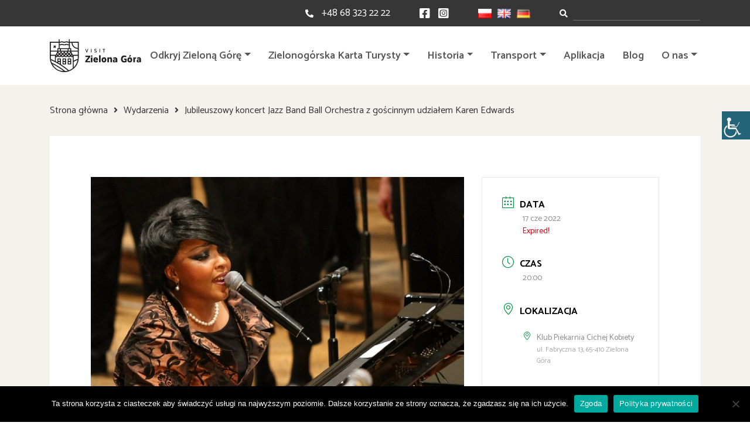

--- FILE ---
content_type: text/html; charset=UTF-8
request_url: https://visitzielonagora.pl/wydarzenia/jubileuszowy-koncert-jazz-band-ball-orchestra-z-goscinnym-udzialem-karen-edwards/
body_size: 17036
content:
<!doctype html><html dir="ltr" lang="pl-PL" prefix="og: https://ogp.me/ns#"><head><meta charset="UTF-8"><meta name="viewport" content="width=device-width, initial-scale=1"><link rel="stylesheet" media="print" onload="this.onload=null;this.media='all';" id="ao_optimized_gfonts" href="https://fonts.googleapis.com/css?family=Catamaran:300,400,500,600,700,800,900%7CStaatliches&amp;display=swap"><link rel="profile" href="https://gmpg.org/xfn/11"> <!--[if lt IE 9]> <script src="https://oss.maxcdn.com/html5shiv/3.7.2/html5shiv.min.js"></script> <script src="https://oss.maxcdn.com/respond/1.4.2/respond.min.js"></script> <![endif]-->  <script async src="https://www.googletagmanager.com/gtag/js?id=G-BVSP1Y5MZF"></script> <script>window.dataLayer = window.dataLayer || [];
  function gtag(){dataLayer.push(arguments);}
  gtag('js', new Date());

  gtag('config', 'G-BVSP1Y5MZF');</script> <link media="all" href="https://visitzielonagora.pl/wp-content/cache/autoptimize/css/autoptimize_111e6af43ca8c8187c2e6ed35cf5fd83.css" rel="stylesheet"><style media="screen">body #wp_access_helper_container button.aicon_link{top:190px !important}</style><title>Jubileuszowy koncert Jazz Band Ball Orchestra z gościnnym udziałem Karen Edwards | visitzielonagora.pl</title><meta name="description" content="Zapraszamy na jubileuszowy koncert Jazz Band Ball Orchestra z gościnnym udziałem Karen Edwards! Zespół Jazz Band Ball Orchestra gra już od 60 lat! Ich muzyka to mieszanka swingu, jazzu i bluesa. Karen Edwards, z kolei, jest wokalistką, pianistką i kompozytorką. Przez lata występowała razem z Tonym Bennettem, Princem i Stevie Wonderem. Jazz Band Ball Orchestra" /><meta name="robots" content="max-image-preview:large" /><link rel="canonical" href="https://visitzielonagora.pl/wydarzenia/jubileuszowy-koncert-jazz-band-ball-orchestra-z-goscinnym-udzialem-karen-edwards/" /><meta name="generator" content="All in One SEO (AIOSEO) 4.5.0" /><meta property="og:locale" content="pl_PL" /><meta property="og:site_name" content="visitzielonagora.pl | Witamy na oficjalnym portalu turystycznym Zielonej Góry." /><meta property="og:type" content="article" /><meta property="og:title" content="Jubileuszowy koncert Jazz Band Ball Orchestra z gościnnym udziałem Karen Edwards | visitzielonagora.pl" /><meta property="og:description" content="Zapraszamy na jubileuszowy koncert Jazz Band Ball Orchestra z gościnnym udziałem Karen Edwards! Zespół Jazz Band Ball Orchestra gra już od 60 lat! Ich muzyka to mieszanka swingu, jazzu i bluesa. Karen Edwards, z kolei, jest wokalistką, pianistką i kompozytorką. Przez lata występowała razem z Tonym Bennettem, Princem i Stevie Wonderem. Jazz Band Ball Orchestra" /><meta property="og:url" content="https://visitzielonagora.pl/wydarzenia/jubileuszowy-koncert-jazz-band-ball-orchestra-z-goscinnym-udzialem-karen-edwards/" /><meta property="og:image" content="https://visitzielonagora.pl/wp-content/uploads/2022/05/Jubileuszowy-koncert-Jazz-Band-Ball-Orchestra-z-goscinnym-udzialem-Karen-Edwards.jpg" /><meta property="og:image:secure_url" content="https://visitzielonagora.pl/wp-content/uploads/2022/05/Jubileuszowy-koncert-Jazz-Band-Ball-Orchestra-z-goscinnym-udzialem-Karen-Edwards.jpg" /><meta property="og:image:width" content="852" /><meta property="og:image:height" content="568" /><meta property="article:published_time" content="2022-05-31T12:05:45+00:00" /><meta property="article:modified_time" content="2022-05-31T12:05:45+00:00" /><meta name="twitter:card" content="summary" /><meta name="twitter:title" content="Jubileuszowy koncert Jazz Band Ball Orchestra z gościnnym udziałem Karen Edwards | visitzielonagora.pl" /><meta name="twitter:description" content="Zapraszamy na jubileuszowy koncert Jazz Band Ball Orchestra z gościnnym udziałem Karen Edwards! Zespół Jazz Band Ball Orchestra gra już od 60 lat! Ich muzyka to mieszanka swingu, jazzu i bluesa. Karen Edwards, z kolei, jest wokalistką, pianistką i kompozytorką. Przez lata występowała razem z Tonym Bennettem, Princem i Stevie Wonderem. Jazz Band Ball Orchestra" /><meta name="twitter:image" content="https://visitzielonagora.pl/wp-content/uploads/2022/05/Jubileuszowy-koncert-Jazz-Band-Ball-Orchestra-z-goscinnym-udzialem-Karen-Edwards.jpg" /> <script type="application/ld+json" class="aioseo-schema">{"@context":"https:\/\/schema.org","@graph":[{"@type":"BreadcrumbList","@id":"https:\/\/visitzielonagora.pl\/wydarzenia\/jubileuszowy-koncert-jazz-band-ball-orchestra-z-goscinnym-udzialem-karen-edwards\/#breadcrumblist","itemListElement":[{"@type":"ListItem","@id":"https:\/\/visitzielonagora.pl\/#listItem","position":1,"name":"Dom","item":"https:\/\/visitzielonagora.pl\/","nextItem":"https:\/\/visitzielonagora.pl\/wydarzenia\/jubileuszowy-koncert-jazz-band-ball-orchestra-z-goscinnym-udzialem-karen-edwards\/#listItem"},{"@type":"ListItem","@id":"https:\/\/visitzielonagora.pl\/wydarzenia\/jubileuszowy-koncert-jazz-band-ball-orchestra-z-goscinnym-udzialem-karen-edwards\/#listItem","position":2,"name":"Jubileuszowy koncert Jazz Band Ball Orchestra z go\u015bcinnym udzia\u0142em Karen Edwards","previousItem":"https:\/\/visitzielonagora.pl\/#listItem"}]},{"@type":"Organization","@id":"https:\/\/visitzielonagora.pl\/#organization","name":"visitzielonagora.pl","url":"https:\/\/visitzielonagora.pl\/"},{"@type":"Person","@id":"https:\/\/visitzielonagora.pl\/author\/visitzg\/#author","url":"https:\/\/visitzielonagora.pl\/author\/visitzg\/","name":"Visit Zielona G\u00f3ra","image":{"@type":"ImageObject","@id":"https:\/\/visitzielonagora.pl\/wydarzenia\/jubileuszowy-koncert-jazz-band-ball-orchestra-z-goscinnym-udzialem-karen-edwards\/#authorImage","url":"https:\/\/secure.gravatar.com\/avatar\/98cb0ea8054b1d5b8144bbcb339381aa2334b75a24e255ee1b88a0f7670babc5?s=96&d=mm&r=g","width":96,"height":96,"caption":"Visit Zielona G\u00f3ra"}},{"@type":"WebPage","@id":"https:\/\/visitzielonagora.pl\/wydarzenia\/jubileuszowy-koncert-jazz-band-ball-orchestra-z-goscinnym-udzialem-karen-edwards\/#webpage","url":"https:\/\/visitzielonagora.pl\/wydarzenia\/jubileuszowy-koncert-jazz-band-ball-orchestra-z-goscinnym-udzialem-karen-edwards\/","name":"Jubileuszowy koncert Jazz Band Ball Orchestra z go\u015bcinnym udzia\u0142em Karen Edwards | visitzielonagora.pl","description":"Zapraszamy na jubileuszowy koncert Jazz Band Ball Orchestra z go\u015bcinnym udzia\u0142em Karen Edwards! Zesp\u00f3\u0142 Jazz Band Ball Orchestra gra ju\u017c od 60 lat! Ich muzyka to mieszanka swingu, jazzu i bluesa. Karen Edwards, z kolei, jest wokalistk\u0105, pianistk\u0105 i kompozytork\u0105. Przez lata wyst\u0119powa\u0142a razem z Tonym Bennettem, Princem i Stevie Wonderem. Jazz Band Ball Orchestra","inLanguage":"pl-PL","isPartOf":{"@id":"https:\/\/visitzielonagora.pl\/#website"},"breadcrumb":{"@id":"https:\/\/visitzielonagora.pl\/wydarzenia\/jubileuszowy-koncert-jazz-band-ball-orchestra-z-goscinnym-udzialem-karen-edwards\/#breadcrumblist"},"author":{"@id":"https:\/\/visitzielonagora.pl\/author\/visitzg\/#author"},"creator":{"@id":"https:\/\/visitzielonagora.pl\/author\/visitzg\/#author"},"image":{"@type":"ImageObject","url":"https:\/\/visitzielonagora.pl\/wp-content\/uploads\/2022\/05\/Jubileuszowy-koncert-Jazz-Band-Ball-Orchestra-z-goscinnym-udzialem-Karen-Edwards.jpg","@id":"https:\/\/visitzielonagora.pl\/wydarzenia\/jubileuszowy-koncert-jazz-band-ball-orchestra-z-goscinnym-udzialem-karen-edwards\/#mainImage","width":852,"height":568},"primaryImageOfPage":{"@id":"https:\/\/visitzielonagora.pl\/wydarzenia\/jubileuszowy-koncert-jazz-band-ball-orchestra-z-goscinnym-udzialem-karen-edwards\/#mainImage"},"datePublished":"2022-05-31T12:05:45+02:00","dateModified":"2022-05-31T12:05:45+02:00"},{"@type":"WebSite","@id":"https:\/\/visitzielonagora.pl\/#website","url":"https:\/\/visitzielonagora.pl\/","name":"visitzielonagora.pl","description":"Witamy na oficjalnym portalu turystycznym Zielonej G\u00f3ry.","inLanguage":"pl-PL","publisher":{"@id":"https:\/\/visitzielonagora.pl\/#organization"}}]}</script> <link rel='dns-prefetch' href='//code.jquery.com' /><link rel='dns-prefetch' href='//use.fontawesome.com' /><link href='https://fonts.gstatic.com' crossorigin='anonymous' rel='preconnect' /><link rel="alternate" type="application/rss+xml" title="visitzielonagora.pl &raquo; Kanał z wpisami" href="https://visitzielonagora.pl/feed/" /><link rel="alternate" type="application/rss+xml" title="visitzielonagora.pl &raquo; Kanał z komentarzami" href="https://visitzielonagora.pl/comments/feed/" /><link rel='stylesheet' id='fontawesomeall-css' href='https://use.fontawesome.com/releases/v5.13.0/css/all.css' media='all' /><link rel='stylesheet' id='fontawesome-css' href='https://use.fontawesome.com/releases/v5.13.0/css/v4-shims.css' media='all' /> <script src="https://code.jquery.com/jquery-3.3.1.min.js" id="jquery-js"></script> <script id="responsive-lightbox-js-before">var rlArgs = {"script":"swipebox","selector":"lightbox","customEvents":"","activeGalleries":true,"animation":true,"hideCloseButtonOnMobile":false,"removeBarsOnMobile":false,"hideBars":true,"hideBarsDelay":5000,"videoMaxWidth":1080,"useSVG":true,"loopAtEnd":false,"woocommerce_gallery":false,"ajaxurl":"https:\/\/visitzielonagora.pl\/wp-admin\/admin-ajax.php","nonce":"a1cfd5a167","preview":false,"postId":7317,"scriptExtension":false};</script> <script async id="cookie-notice-front-js-before">var cnArgs = {"ajaxUrl":"https:\/\/visitzielonagora.pl\/wp-admin\/admin-ajax.php","nonce":"5ef384dde8","hideEffect":"fade","position":"bottom","onScroll":false,"onScrollOffset":100,"onClick":false,"cookieName":"cookie_notice_accepted","cookieTime":2592000,"cookieTimeRejected":2592000,"globalCookie":false,"redirection":false,"cache":true,"revokeCookies":false,"revokeCookiesOpt":"automatic"};</script> <link rel="https://api.w.org/" href="https://visitzielonagora.pl/wp-json/" /><link rel="alternate" title="JSON" type="application/json" href="https://visitzielonagora.pl/wp-json/wp/v2/mec-events/7317" /><link rel="EditURI" type="application/rsd+xml" title="RSD" href="https://visitzielonagora.pl/xmlrpc.php?rsd" /><link rel='shortlink' href='https://visitzielonagora.pl/?p=7317' /><link rel="alternate" title="oEmbed (JSON)" type="application/json+oembed" href="https://visitzielonagora.pl/wp-json/oembed/1.0/embed?url=https%3A%2F%2Fvisitzielonagora.pl%2Fwydarzenia%2Fjubileuszowy-koncert-jazz-band-ball-orchestra-z-goscinnym-udzialem-karen-edwards%2F" /><link rel="alternate" title="oEmbed (XML)" type="text/xml+oembed" href="https://visitzielonagora.pl/wp-json/oembed/1.0/embed?url=https%3A%2F%2Fvisitzielonagora.pl%2Fwydarzenia%2Fjubileuszowy-koncert-jazz-band-ball-orchestra-z-goscinnym-udzialem-karen-edwards%2F&#038;format=xml" /><link rel="icon" href="https://visitzielonagora.pl/wp-content/uploads/2024/06/cropped-www.visitzielonagora.pl_-32x32.jpg" sizes="32x32" /><link rel="icon" href="https://visitzielonagora.pl/wp-content/uploads/2024/06/cropped-www.visitzielonagora.pl_-192x192.jpg" sizes="192x192" /><link rel="apple-touch-icon" href="https://visitzielonagora.pl/wp-content/uploads/2024/06/cropped-www.visitzielonagora.pl_-180x180.jpg" /><meta name="msapplication-TileImage" content="https://visitzielonagora.pl/wp-content/uploads/2024/06/cropped-www.visitzielonagora.pl_-270x270.jpg" /></head><body class="wp-singular mec-events-template-default single single-mec-events postid-7317 wp-theme-visitzg mec-theme-visitzg unknown windows wp-accessibility-helper accessibility-contrast_mode_on wah_fstype_rem accessibility-location-right no-sidebar cookies-not-set"> <a href="#" id="back-to-top"><i class="fa fa-arrow-up"></i></a><section class="site-header-top"><div class="container-content"><div class="top-search top-search-mobile"><form role="search" class="searchform" method="get" action="https://visitzielonagora.pl/"> <label class="sr-only" for="inlineFormInputGroup"></label><div class="input-group"><div class="input-group-prepend"><div class="input-group-text"><i class="fas fa-search"></i></div></div> <input type="text" name="s" data-swplive="true" data-swpengine="default" data-swpconfig="default" class="form-control shadow-none" id="inlineFormInputGroup" placeholder=""></div></form></div><div class="top-content"><div class="top-phone"><i class="fas fa-phone-alt"></i><span>Kontakt:</span> <a href="tel:+48 68 323 22 22">+48 68 323 22 22</a></div><div class="top-social"> <a href="https://facebook.com/visitzielonagora"><i class="fab fa-facebook-square"></i></a> <a href="https://instagram.com/visitzielonagora"><i class="fab fa-instagram-square"></i></a></div><div class="top-lang"><li class="lang-item lang-item-2 lang-item-pl current-lang lang-item-first"><a  lang="pl-PL" hreflang="pl-PL" href="https://visitzielonagora.pl/wydarzenia/jubileuszowy-koncert-jazz-band-ball-orchestra-z-goscinnym-udzialem-karen-edwards/"><img src="[data-uri]" alt="Polski" width="16" height="11" style="width: 16px; height: 11px;" /></a></li><li class="lang-item lang-item-5 lang-item-en no-translation"><a  lang="en-GB" hreflang="en-GB" href="https://visitzielonagora.pl/en/"><img src="[data-uri]" alt="English" width="16" height="11" style="width: 16px; height: 11px;" /></a></li><li class="lang-item lang-item-116 lang-item-de no-translation"><a  lang="de-DE" hreflang="de-DE" href="https://visitzielonagora.pl/de/"><img src="[data-uri]" alt="Deutsch" width="16" height="11" style="width: 16px; height: 11px;" /></a></li></div><div class="top-search top-search-desktop"><form role="search" class="searchform" method="get" action="https://visitzielonagora.pl/"> <label class="sr-only" for="inlineFormInputGroup"></label><div class="input-group"><div class="input-group-prepend"><div class="input-group-text"><i class="fas fa-search"></i></div></div> <input type="text" name="s" data-swplive="true" data-swpengine="default" data-swpconfig="default" class="form-control shadow-none" id="inlineFormInputGroup" placeholder=""></div></form></div></div></div></section><header id="site-header" class="site-header"><div class="container-content"><nav class="navbar navbar-expand-xl site-navigation"> <a class="logo" href="https://visitzielonagora.pl/"> <noscript><img src="https://visitzielonagora.pl/wp-content/themes/visitzg/images/logo.svg" alt="logo VISIT ZIELONA GÓRA"></noscript><img class="lazyload" src='data:image/svg+xml,%3Csvg%20xmlns=%22http://www.w3.org/2000/svg%22%20viewBox=%220%200%20210%20140%22%3E%3C/svg%3E' data-src="https://visitzielonagora.pl/wp-content/themes/visitzg/images/logo.svg" alt="logo VISIT ZIELONA GÓRA"> </a> <button class="navbar-toggler" type="button" data-toggle="collapse" data-target="#navbarNavDropdown" aria-controls="navbarNavDropdown" aria-expanded="false" aria-label="Toggle navigation"><div class="bar-wrapper"><div class="animated-icon1"><span></span><span></span><span></span></div></div> </button><div class="collapse navbar-collapse" id="navbarNavDropdown"><ul id="primary-menu" class="navbar-nav ml-auto"><li id="menu-item-258" class="menu-item menu-item-type-custom menu-item-object-custom menu-item-has-children menu-item-258 nav-item dropdown"><a href="#" class="nav-link dropdown-toggle" data-toggle="dropdown">Odkryj Zieloną Górę</a><div class="dropdown-menu"> <a href="https://visitzielonagora.pl/najciekawsze-atrakcje-w-zielonej-gorze/" class=" dropdown-item">Top 10</a><a href="https://visitzielonagora.pl/winiarstwo-zielona-gora/" class=" dropdown-item">Winiarstwo</a><a href="https://visitzielonagora.pl/dla-rodzin/" class=" dropdown-item">Dla rodzin</a><a href="https://visitzielonagora.pl/zielona-gora-dla-aktywnych/" class=" dropdown-item">Dla aktywnych</a><a href="https://visitzielonagora.pl/wydarzenia-lista/" class=" dropdown-item">Wydarzenia</a><a href="https://visitzielonagora.pl/park-zatonie/" class=" dropdown-item">Park Książęcy Zatonie</a><a href="https://visitzielonagora.pl/programy-dla-grup/" class=" dropdown-item">Zamów przewodnika</a><a href="https://visitzielonagora.pl/powrothrabiny/" class=" dropdown-item">Audioprzewodnik &#8211; Powrót Hrabiny</a><a href="https://visitzielonagora.pl/materialy-do-pobrania/" class=" dropdown-item">Mapy do pobrania</a></div></li><li id="menu-item-16659" class="menu-item menu-item-type-post_type menu-item-object-page menu-item-has-children menu-item-16659 nav-item dropdown"><a href="https://visitzielonagora.pl/zielonogorska-karta-turysty/" class="nav-link dropdown-toggle" data-toggle="dropdown">Zielonogórska Karta Turysty</a><div class="dropdown-menu"> <a href="https://visitzielonagora.pl/znizki-z-zielonogorska-karta-turysty/" class=" dropdown-item">Partnerzy</a></div></li><li id="menu-item-3593" class="menu-item menu-item-type-custom menu-item-object-custom menu-item-has-children menu-item-3593 nav-item dropdown"><a href="#" class="nav-link dropdown-toggle" data-toggle="dropdown">Historia</a><div class="dropdown-menu"> <a href="https://visitzielonagora.pl/historia-zielonej-gory/" class=" dropdown-item">Historia Zielonej Góry</a><a href="https://visitzielonagora.pl/historia-miasta/" class=" dropdown-item">Kalendarium</a><a href="https://visitzielonagora.pl/tradycje-winiarskie/" class=" dropdown-item">Tradycje winiarskie</a><a href="https://visitzielonagora.pl/architektura-sakralna/" class=" dropdown-item">Architektura sakralna</a></div></li><li id="menu-item-253" class="menu-item menu-item-type-custom menu-item-object-custom menu-item-has-children menu-item-253 nav-item dropdown"><a href="#" class="nav-link dropdown-toggle" data-toggle="dropdown">Transport</a><div class="dropdown-menu"> <a href="https://visitzielonagora.pl/jak-dojechac-do-zielonej-gory/" class=" dropdown-item">Jak dojechać do Zielonej Góry?</a><a href="https://visitzielonagora.pl/komunikacja-miejska/" class=" dropdown-item">Komunikacja miejska</a></div></li><li id="menu-item-13057" class="menu-item menu-item-type-post_type menu-item-object-page menu-item-13057 nav-item"><a href="https://visitzielonagora.pl/aplikacja-visit-zielona-gora/" class="nav-link">Aplikacja</a></li><li id="menu-item-46" class="menu-item menu-item-type-post_type menu-item-object-page current_page_parent menu-item-46 nav-item"><a href="https://visitzielonagora.pl/blog/" class="nav-link">Blog</a></li><li id="menu-item-7578" class="menu-item menu-item-type-custom menu-item-object-custom menu-item-has-children menu-item-7578 nav-item dropdown"><a href="#" class="nav-link dropdown-toggle" data-toggle="dropdown">O nas</a><div class="dropdown-menu"> <a href="https://visitzielonagora.pl/o-nas/" class=" dropdown-item">O nas</a><a href="https://visitzielonagora.pl/faq-zielona-gora/" class=" dropdown-item">FAQ</a></div></li></ul></div></nav></div></header><div id="content" class="site-content "><div class="container-content"><div class="page-breadcrumb"><ul><li><a href="https://visitzielonagora.pl/">Strona główna</a></li><li><a href="/wydarzenia">Wydarzenia</a></li><li>Jubileuszowy koncert Jazz Band Ball Orchestra z gościnnym udziałem Karen Edwards</li></ul></div><main id="primary" class="page-wrapper"><div class="mec-wrap colorskin-custom clearfix " id="mec_skin_5025"><article class="row mec-single-event "><div class="col-md-8"><div class="mec-events-event-image"> <noscript><img width="852" height="568" src="https://visitzielonagora.pl/wp-content/uploads/2022/05/Jubileuszowy-koncert-Jazz-Band-Ball-Orchestra-z-goscinnym-udzialem-Karen-Edwards.jpg" class="attachment-full size-full wp-post-image" alt="" data-mec-postid="7317" /></noscript><img width="852" height="568" src='data:image/svg+xml,%3Csvg%20xmlns=%22http://www.w3.org/2000/svg%22%20viewBox=%220%200%20852%20568%22%3E%3C/svg%3E' data-src="https://visitzielonagora.pl/wp-content/uploads/2022/05/Jubileuszowy-koncert-Jazz-Band-Ball-Orchestra-z-goscinnym-udzialem-Karen-Edwards.jpg" class="lazyload attachment-full size-full wp-post-image" alt="" data-mec-postid="7317" /></div><div class="mec-event-content"><h1 class="mec-single-title">Jubileuszowy koncert Jazz Band Ball Orchestra z gościnnym udziałem Karen Edwards</h1><div class="mec-single-event-description mec-events-content"><p>Zapraszamy na <strong>jubileuszowy koncert Jazz Band Ball Orchestra z gościnnym udziałem Karen Edwards</strong>!</p><p>Zespół Jazz Band Ball Orchestra gra już od 60 lat! Ich muzyka to mieszanka swingu, jazzu i bluesa.<br /> Karen Edwards, z kolei, jest wokalistką, pianistką i kompozytorką. Przez lata występowała razem z Tonym Bennettem, Princem i Stevie Wonderem.</p><p><strong>Jazz Band Ball Orchestra zaprezentuje się w składzie:</strong><br /> Michał Bylica &#8211; trąbka,<br /> Marek Michalak &#8211; puzon,<br /> Jarosław Kaczmarczyk – klarnet i saksofon tenorowy,<br /> Wojciech Groborz &#8211; fortepian,<br /> Wojciech Szwugier &#8211; kontrabas,<br /> Wiesław Jamioł – perkusja.</p><p><strong>Bilety</strong> w cenie 70 zł &#8211; przedsprzedaż, 80 zł &#8211; w dniu koncertu. Rezerwacje: 501093724.</p><p>Więcej w wydarzeniu na <a href="https://www.facebook.com/events/727440968689147/?acontext=%7B%22event_action_history%22%3A[%7B%22mechanism%22%3A%22discovery_local_tab%22%2C%22surface%22%3A%22bookmark%22%7D]%2C%22ref_notif_type%22%3Anull%7D">Facebooku</a>.</p></div></div><div class="mec-event-info-mobile"></div><div class="mec-event-export-module mec-frontbox"><div class="mec-event-exporting"><div class="mec-export-details"><ul><li><a class="mec-events-gcal mec-events-button mec-color mec-bg-color-hover mec-border-color" href="https://calendar.google.com/calendar/render?action=TEMPLATE&text=Jubileuszowy+koncert+Jazz+Band+Ball+Orchestra+z+go%C5%9Bcinnym+udzia%C5%82em+Karen+Edwards&dates=20220617T180000Z/20220617T160000Z&details=Zapraszamy+na+jubileuszowy+koncert+Jazz+Band+Ball+Orchestra+z+go%C5%9Bcinnym+udzia%C5%82em+Karen+Edwards%21%0D%0A%0D%0AZesp%C3%B3%C5%82+Jazz+Band+Ball+Orchestra+gra+ju%C5%BC+od+60+lat%21+Ich+muzyka+to+mieszanka+swingu%2C+jazzu+i+bluesa.%0D%0AKaren+Edwards%2C+z+kolei%2C+jest+wokalistk%C4%85%2C+pianistk%C4%85+i+kompozytork%C4%85.+Przez+lata+wyst%C4%99powa%C5%82a+razem+z+Tonym+Bennettem%2C+Princem+i+Stevie+Wonderem.%0D%0A%0D%0AJazz+Band+Ball+Orchestra+zaprezentuje+si%C4%99+w+sk%C5%82adzie%3A%0D%0AMicha%C5%82+Bylica+-+tr%C4%85bka%2C%0D%0AMarek+Michalak+-+puzon%2C%0D%0AJaros%C5%82aw+Kaczmarczyk+%E2%80%93+klarnet+i+saksofon+tenorowy%2C%0D%0AWojciech+Groborz+-+fortepian%2C%0D%0AWojciech+Szwugier+-+kontrabas%2C%0D%0AWies%C5%82aw+Jamio%C5%82+%E2%80%93+perkusja.%0D%0A%0D%0ABilety+w+cenie+70+z%C5%82+-+przedsprzeda%C5%BC%2C+80+z%C5%82+-+w+dniu+koncertu.+Rezerwacje%3A+501093724.%0D%0A%0D%0AWi%C4%99cej+w+wydarzeniu+na+Facebooku+%28+https%3A%2F%2Fwww.facebook.com%2Fevents%2F727440968689147%2F%3Facontext%3D%257B%2522event_action_history%2522%253A%5B%257B%2522mechanism%2522%253A%2522discovery_local_tab%2522%252C%2522surface%2522%253A%2522bookmark%2522%257D%5D%252C%2522ref_notif_type%2522%253Anull%257D+%29.&amp;location=ul.+Fabryczna+13%2C+65-410+Zielona+G%C3%B3ra" target="_blank">+ Dodaj do Google Calendar</a></li><li><a class="mec-events-gcal mec-events-button mec-color mec-bg-color-hover mec-border-color" href="https://visitzielonagora.pl/?method=ical&#038;id=7317">+ eksport iCal</a></li></ul></div></div></div><div class="mec-events-meta-group mec-events-meta-group-tags"></div></div><div class="col-md-4"><div class="mec-event-info-desktop mec-event-meta mec-color-before mec-frontbox"><div class="mec-single-event-date"> <i class="mec-sl-calendar"></i><h3 class="mec-date">Data</h3><dl><dd><abbr class="mec-events-abbr"><span class="mec-start-date-label">17 cze 2022</span></abbr></dd></dl><dl><dd><span class="mec-holding-status mec-holding-status-expired">Expired!</span></dd></dl></div><div class="mec-single-event-time"> <i class="mec-sl-clock"></i><h3 class="mec-time">Czas</h3> <i class="mec-time-comment"></i><dl><dd><abbr class="mec-events-abbr">20:00</abbr></dd></dl></div><div class="mec-single-event-location"> <i class="mec-sl-location-pin"></i><h3 class="mec-events-single-section-title mec-location">Lokalizacja</h3><dl><dd class="author fn org"><i class="mec-sl-location-pin"></i><h6>Klub Piekarnia Cichej Kobiety</h6></dd><dd class="location"><address class="mec-events-address"><span class="mec-address">ul. Fabryczna 13, 65-410 Zielona Góra</span></address></dd></dl></div><div class="mec-single-event-category"> <i class="mec-sl-folder"></i><h3 class="mec-events-single-section-title mec-category">Kategoria</h3><dl><dd class="mec-events-event-categories"> <a href="https://visitzielonagora.pl/kategoria-wydarzen/koncerty/" class="mec-color-hover" rel="tag"><i class="mec-fa-angle-right"></i>Koncerty</a></dd><dd class="mec-events-event-categories"> <a href="https://visitzielonagora.pl/kategoria-wydarzen/rozrywka/" class="mec-color-hover" rel="tag"><i class="mec-fa-angle-right"></i>Rozrywka</a></dd></dl></div></div><div class="mec-event-social mec-frontbox"><h3 class="mec-social-single mec-frontbox-title">Poleć to wydarzenie</h3><div class="mec-event-sharing"><div class="mec-links-details"><ul><li class="mec-event-social-icon"><a class="facebook" href="https://www.facebook.com/sharer/sharer.php?u=https%3A%2F%2Fvisitzielonagora.pl%2Fwydarzenia%2Fjubileuszowy-koncert-jazz-band-ball-orchestra-z-goscinnym-udzialem-karen-edwards%2F" onclick="javascript:window.open(this.href, '', 'menubar=no,toolbar=no,resizable=yes,scrollbars=yes,height=500,width=600'); return false;" target="_blank" title="Udostępnij na Facebooku"><i class="mec-fa-facebook"></i><span class="mec-social-title"></span></a></li><li class="mec-event-social-icon"><a class="twitter" href="https://twitter.com/share?url=https%3A%2F%2Fvisitzielonagora.pl%2Fwydarzenia%2Fjubileuszowy-koncert-jazz-band-ball-orchestra-z-goscinnym-udzialem-karen-edwards%2F" onclick="javascript:window.open(this.href, '', 'menubar=no,toolbar=no,resizable=yes,scrollbars=yes,height=600,width=500'); return false;" target="_blank" title="X Social Network"><svg xmlns="http://www.w3.org/2000/svg" shape-rendering="geometricPrecision" text-rendering="geometricPrecision" image-rendering="optimizeQuality" fill-rule="evenodd" clip-rule="evenodd" viewBox="0 0 512 462.799"><path fill-rule="nonzero" d="M403.229 0h78.506L310.219 196.04 512 462.799H354.002L230.261 301.007 88.669 462.799h-78.56l183.455-209.683L0 0h161.999l111.856 147.88L403.229 0zm-27.556 415.805h43.505L138.363 44.527h-46.68l283.99 371.278z"/></svg><span class="mec-social-title"></span></a></li><li class="mec-event-social-icon"><a class="linkedin" href="https://www.linkedin.com/shareArticle?mini=true&url=https%3A%2F%2Fvisitzielonagora.pl%2Fwydarzenia%2Fjubileuszowy-koncert-jazz-band-ball-orchestra-z-goscinnym-udzialem-karen-edwards%2F" onclick="javascript:window.open(this.href, '', 'menubar=no,toolbar=no,resizable=yes,scrollbars=yes,height=600,width=500'); return false;" target="_blank" title="Linkedin"><i class="mec-fa-linkedin"></i><span class="mec-social-title"></span></a></li><li class="mec-event-social-icon"><a class="email" href="mailto:?subject=Jubileuszowy%20koncert%20Jazz%20Band%20Ball%20Orchestra%20z%20go%C5%9Bcinnym%20udzia%C5%82em%20Karen%20Edwards&body=https%3A%2F%2Fvisitzielonagora.pl%2Fwydarzenia%2Fjubileuszowy-koncert-jazz-band-ball-orchestra-z-goscinnym-udzialem-karen-edwards%2F" title="Email"><i class="mec-fa-envelope"></i><span class="mec-social-title"></span></a></li></ul></div></div></div><div class="mec-events-meta-group mec-events-meta-group-gmap"></div></div></article></div></main></div><section class="instagram"><div class="instagram-header"><i class="fab fa-instagram"></i><a target="_blank" href="https://instagram.com/visitzielonagora">@visitzielonagora</a></div><div class="instagram-img-wrapper"><div id="sb_instagram"  class="sbi sbi_mob_col_1 sbi_tab_col_3 sbi_col_5" style="width: 100%;"	 data-feedid="*1"  data-res="auto" data-cols="5" data-colsmobile="1" data-colstablet="3" data-num="5" data-nummobile="" data-item-padding=""	 data-shortcode-atts="{&quot;feed&quot;:&quot;1&quot;}"  data-postid="7317" data-locatornonce="e30b09f50f" data-imageaspectratio="1:1" data-sbi-flags="favorLocal,gdpr"><div id="sbi_images" ><div class="sbi_item sbi_type_carousel sbi_new sbi_transition"
 id="sbi_17966249363858871" data-date="1768928014"><div class="sbi_photo_wrap"> <a class="sbi_photo" href="https://www.instagram.com/p/DTvWquODD-4/" target="_blank" rel="noopener nofollow"
 data-full-res="https://scontent.cdninstagram.com/v/t51.82787-15/619799722_18335412709240868_2517731404752576906_n.heic?stp=dst-jpg_e35_tt6&#038;_nc_cat=103&#038;ccb=7-5&#038;_nc_sid=18de74&#038;efg=eyJlZmdfdGFnIjoiQ0FST1VTRUxfSVRFTS5iZXN0X2ltYWdlX3VybGdlbi5DMyJ9&#038;_nc_ohc=H1WvUnLseO0Q7kNvwEpbAof&#038;_nc_oc=AdnDihsKePUw9DZujqPGBUuQnHNzzuuhG9aiWPGZy0LCr8W1oUdeBd3oiR0TIDag2TdHyUI4EhLBWIL2cj69LCgZ&#038;_nc_zt=23&#038;_nc_ht=scontent.cdninstagram.com&#038;edm=ANo9K5cEAAAA&#038;_nc_gid=V9WlL765zlT_tC41Rz88cg&#038;oh=00_AfqVXQbGH9LiLyw5Ww05bx647eWaEkP4GMZNxQsbon6hhg&#038;oe=697CE060"
 data-img-src-set="{&quot;d&quot;:&quot;https:\/\/scontent.cdninstagram.com\/v\/t51.82787-15\/619799722_18335412709240868_2517731404752576906_n.heic?stp=dst-jpg_e35_tt6&amp;_nc_cat=103&amp;ccb=7-5&amp;_nc_sid=18de74&amp;efg=eyJlZmdfdGFnIjoiQ0FST1VTRUxfSVRFTS5iZXN0X2ltYWdlX3VybGdlbi5DMyJ9&amp;_nc_ohc=H1WvUnLseO0Q7kNvwEpbAof&amp;_nc_oc=AdnDihsKePUw9DZujqPGBUuQnHNzzuuhG9aiWPGZy0LCr8W1oUdeBd3oiR0TIDag2TdHyUI4EhLBWIL2cj69LCgZ&amp;_nc_zt=23&amp;_nc_ht=scontent.cdninstagram.com&amp;edm=ANo9K5cEAAAA&amp;_nc_gid=V9WlL765zlT_tC41Rz88cg&amp;oh=00_AfqVXQbGH9LiLyw5Ww05bx647eWaEkP4GMZNxQsbon6hhg&amp;oe=697CE060&quot;,&quot;150&quot;:&quot;https:\/\/scontent.cdninstagram.com\/v\/t51.82787-15\/619799722_18335412709240868_2517731404752576906_n.heic?stp=dst-jpg_e35_tt6&amp;_nc_cat=103&amp;ccb=7-5&amp;_nc_sid=18de74&amp;efg=eyJlZmdfdGFnIjoiQ0FST1VTRUxfSVRFTS5iZXN0X2ltYWdlX3VybGdlbi5DMyJ9&amp;_nc_ohc=H1WvUnLseO0Q7kNvwEpbAof&amp;_nc_oc=AdnDihsKePUw9DZujqPGBUuQnHNzzuuhG9aiWPGZy0LCr8W1oUdeBd3oiR0TIDag2TdHyUI4EhLBWIL2cj69LCgZ&amp;_nc_zt=23&amp;_nc_ht=scontent.cdninstagram.com&amp;edm=ANo9K5cEAAAA&amp;_nc_gid=V9WlL765zlT_tC41Rz88cg&amp;oh=00_AfqVXQbGH9LiLyw5Ww05bx647eWaEkP4GMZNxQsbon6hhg&amp;oe=697CE060&quot;,&quot;320&quot;:&quot;https:\/\/scontent.cdninstagram.com\/v\/t51.82787-15\/619799722_18335412709240868_2517731404752576906_n.heic?stp=dst-jpg_e35_tt6&amp;_nc_cat=103&amp;ccb=7-5&amp;_nc_sid=18de74&amp;efg=eyJlZmdfdGFnIjoiQ0FST1VTRUxfSVRFTS5iZXN0X2ltYWdlX3VybGdlbi5DMyJ9&amp;_nc_ohc=H1WvUnLseO0Q7kNvwEpbAof&amp;_nc_oc=AdnDihsKePUw9DZujqPGBUuQnHNzzuuhG9aiWPGZy0LCr8W1oUdeBd3oiR0TIDag2TdHyUI4EhLBWIL2cj69LCgZ&amp;_nc_zt=23&amp;_nc_ht=scontent.cdninstagram.com&amp;edm=ANo9K5cEAAAA&amp;_nc_gid=V9WlL765zlT_tC41Rz88cg&amp;oh=00_AfqVXQbGH9LiLyw5Ww05bx647eWaEkP4GMZNxQsbon6hhg&amp;oe=697CE060&quot;,&quot;640&quot;:&quot;https:\/\/scontent.cdninstagram.com\/v\/t51.82787-15\/619799722_18335412709240868_2517731404752576906_n.heic?stp=dst-jpg_e35_tt6&amp;_nc_cat=103&amp;ccb=7-5&amp;_nc_sid=18de74&amp;efg=eyJlZmdfdGFnIjoiQ0FST1VTRUxfSVRFTS5iZXN0X2ltYWdlX3VybGdlbi5DMyJ9&amp;_nc_ohc=H1WvUnLseO0Q7kNvwEpbAof&amp;_nc_oc=AdnDihsKePUw9DZujqPGBUuQnHNzzuuhG9aiWPGZy0LCr8W1oUdeBd3oiR0TIDag2TdHyUI4EhLBWIL2cj69LCgZ&amp;_nc_zt=23&amp;_nc_ht=scontent.cdninstagram.com&amp;edm=ANo9K5cEAAAA&amp;_nc_gid=V9WlL765zlT_tC41Rz88cg&amp;oh=00_AfqVXQbGH9LiLyw5Ww05bx647eWaEkP4GMZNxQsbon6hhg&amp;oe=697CE060&quot;}"> <span class="sbi-screenreader">Wczorajsze niebo nad Zieloną Górą zaskoczyło nas n</span> <svg class="svg-inline--fa fa-clone fa-w-16 sbi_lightbox_carousel_icon" aria-hidden="true" aria-label="Clone" data-fa-proƒcessed="" data-prefix="far" data-icon="clone" role="img" xmlns="http://www.w3.org/2000/svg" viewBox="0 0 512 512"> <path fill="currentColor" d="M464 0H144c-26.51 0-48 21.49-48 48v48H48c-26.51 0-48 21.49-48 48v320c0 26.51 21.49 48 48 48h320c26.51 0 48-21.49 48-48v-48h48c26.51 0 48-21.49 48-48V48c0-26.51-21.49-48-48-48zM362 464H54a6 6 0 0 1-6-6V150a6 6 0 0 1 6-6h42v224c0 26.51 21.49 48 48 48h224v42a6 6 0 0 1-6 6zm96-96H150a6 6 0 0 1-6-6V54a6 6 0 0 1 6-6h308a6 6 0 0 1 6 6v308a6 6 0 0 1-6 6z"></path> </svg> <noscript><img src="https://visitzielonagora.pl/wp-content/plugins/instagram-feed/img/placeholder.png" alt="Wczorajsze niebo nad Zieloną Górą zaskoczyło nas niezwykłym spektaklem🌌🤩  Mieliśmy wyjątkowa okazję, by podziwiać zorzę polarną, która rozświetliła horyzont intensywnymi odcieniami zieleni i różu💚🩷  #visitzielonagora #zielonagóra #zorza #auroraborealis #miastozielonagora Zielona Góra  zorza polarna" aria-hidden="true"></noscript><img class="lazyload" src='data:image/svg+xml,%3Csvg%20xmlns=%22http://www.w3.org/2000/svg%22%20viewBox=%220%200%20210%20140%22%3E%3C/svg%3E' data-src="https://visitzielonagora.pl/wp-content/plugins/instagram-feed/img/placeholder.png" alt="Wczorajsze niebo nad Zieloną Górą zaskoczyło nas niezwykłym spektaklem🌌🤩  Mieliśmy wyjątkowa okazję, by podziwiać zorzę polarną, która rozświetliła horyzont intensywnymi odcieniami zieleni i różu💚🩷  #visitzielonagora #zielonagóra #zorza #auroraborealis #miastozielonagora Zielona Góra  zorza polarna" aria-hidden="true"> </a></div></div><div class="sbi_item sbi_type_carousel sbi_new sbi_transition"
 id="sbi_18054914825362557" data-date="1767535409"><div class="sbi_photo_wrap"> <a class="sbi_photo" href="https://www.instagram.com/p/DTF2fF5DNCV/" target="_blank" rel="noopener nofollow"
 data-full-res="https://scontent.cdninstagram.com/v/t51.82787-15/610522247_18333681415240868_1610278187418314080_n.heic?stp=dst-jpg_e35_tt6&#038;_nc_cat=105&#038;ccb=7-5&#038;_nc_sid=18de74&#038;efg=eyJlZmdfdGFnIjoiQ0FST1VTRUxfSVRFTS5iZXN0X2ltYWdlX3VybGdlbi5DMyJ9&#038;_nc_ohc=EKc9CpP-TDUQ7kNvwF6bk-U&#038;_nc_oc=AdnMv8jIsVve2MGaIKOdoHE9dJNegT-2PWu1zsdmry6Op_ekchF7VniTT5AGU2Ki_861asQzjbUwXmIcS50Dzvdg&#038;_nc_zt=23&#038;_nc_ht=scontent.cdninstagram.com&#038;edm=ANo9K5cEAAAA&#038;_nc_gid=V9WlL765zlT_tC41Rz88cg&#038;oh=00_Afo11JlR6b1Q839R5fzqwqiZ50xKUhlqKf7bS_uF0brL6A&#038;oe=697CF217"
 data-img-src-set="{&quot;d&quot;:&quot;https:\/\/scontent.cdninstagram.com\/v\/t51.82787-15\/610522247_18333681415240868_1610278187418314080_n.heic?stp=dst-jpg_e35_tt6&amp;_nc_cat=105&amp;ccb=7-5&amp;_nc_sid=18de74&amp;efg=eyJlZmdfdGFnIjoiQ0FST1VTRUxfSVRFTS5iZXN0X2ltYWdlX3VybGdlbi5DMyJ9&amp;_nc_ohc=EKc9CpP-TDUQ7kNvwF6bk-U&amp;_nc_oc=AdnMv8jIsVve2MGaIKOdoHE9dJNegT-2PWu1zsdmry6Op_ekchF7VniTT5AGU2Ki_861asQzjbUwXmIcS50Dzvdg&amp;_nc_zt=23&amp;_nc_ht=scontent.cdninstagram.com&amp;edm=ANo9K5cEAAAA&amp;_nc_gid=V9WlL765zlT_tC41Rz88cg&amp;oh=00_Afo11JlR6b1Q839R5fzqwqiZ50xKUhlqKf7bS_uF0brL6A&amp;oe=697CF217&quot;,&quot;150&quot;:&quot;https:\/\/scontent.cdninstagram.com\/v\/t51.82787-15\/610522247_18333681415240868_1610278187418314080_n.heic?stp=dst-jpg_e35_tt6&amp;_nc_cat=105&amp;ccb=7-5&amp;_nc_sid=18de74&amp;efg=eyJlZmdfdGFnIjoiQ0FST1VTRUxfSVRFTS5iZXN0X2ltYWdlX3VybGdlbi5DMyJ9&amp;_nc_ohc=EKc9CpP-TDUQ7kNvwF6bk-U&amp;_nc_oc=AdnMv8jIsVve2MGaIKOdoHE9dJNegT-2PWu1zsdmry6Op_ekchF7VniTT5AGU2Ki_861asQzjbUwXmIcS50Dzvdg&amp;_nc_zt=23&amp;_nc_ht=scontent.cdninstagram.com&amp;edm=ANo9K5cEAAAA&amp;_nc_gid=V9WlL765zlT_tC41Rz88cg&amp;oh=00_Afo11JlR6b1Q839R5fzqwqiZ50xKUhlqKf7bS_uF0brL6A&amp;oe=697CF217&quot;,&quot;320&quot;:&quot;https:\/\/scontent.cdninstagram.com\/v\/t51.82787-15\/610522247_18333681415240868_1610278187418314080_n.heic?stp=dst-jpg_e35_tt6&amp;_nc_cat=105&amp;ccb=7-5&amp;_nc_sid=18de74&amp;efg=eyJlZmdfdGFnIjoiQ0FST1VTRUxfSVRFTS5iZXN0X2ltYWdlX3VybGdlbi5DMyJ9&amp;_nc_ohc=EKc9CpP-TDUQ7kNvwF6bk-U&amp;_nc_oc=AdnMv8jIsVve2MGaIKOdoHE9dJNegT-2PWu1zsdmry6Op_ekchF7VniTT5AGU2Ki_861asQzjbUwXmIcS50Dzvdg&amp;_nc_zt=23&amp;_nc_ht=scontent.cdninstagram.com&amp;edm=ANo9K5cEAAAA&amp;_nc_gid=V9WlL765zlT_tC41Rz88cg&amp;oh=00_Afo11JlR6b1Q839R5fzqwqiZ50xKUhlqKf7bS_uF0brL6A&amp;oe=697CF217&quot;,&quot;640&quot;:&quot;https:\/\/scontent.cdninstagram.com\/v\/t51.82787-15\/610522247_18333681415240868_1610278187418314080_n.heic?stp=dst-jpg_e35_tt6&amp;_nc_cat=105&amp;ccb=7-5&amp;_nc_sid=18de74&amp;efg=eyJlZmdfdGFnIjoiQ0FST1VTRUxfSVRFTS5iZXN0X2ltYWdlX3VybGdlbi5DMyJ9&amp;_nc_ohc=EKc9CpP-TDUQ7kNvwF6bk-U&amp;_nc_oc=AdnMv8jIsVve2MGaIKOdoHE9dJNegT-2PWu1zsdmry6Op_ekchF7VniTT5AGU2Ki_861asQzjbUwXmIcS50Dzvdg&amp;_nc_zt=23&amp;_nc_ht=scontent.cdninstagram.com&amp;edm=ANo9K5cEAAAA&amp;_nc_gid=V9WlL765zlT_tC41Rz88cg&amp;oh=00_Afo11JlR6b1Q839R5fzqwqiZ50xKUhlqKf7bS_uF0brL6A&amp;oe=697CF217&quot;}"> <span class="sbi-screenreader">Zima zawitała do Zielonej Góry na dobre! ❄️🤍  To i</span> <svg class="svg-inline--fa fa-clone fa-w-16 sbi_lightbox_carousel_icon" aria-hidden="true" aria-label="Clone" data-fa-proƒcessed="" data-prefix="far" data-icon="clone" role="img" xmlns="http://www.w3.org/2000/svg" viewBox="0 0 512 512"> <path fill="currentColor" d="M464 0H144c-26.51 0-48 21.49-48 48v48H48c-26.51 0-48 21.49-48 48v320c0 26.51 21.49 48 48 48h320c26.51 0 48-21.49 48-48v-48h48c26.51 0 48-21.49 48-48V48c0-26.51-21.49-48-48-48zM362 464H54a6 6 0 0 1-6-6V150a6 6 0 0 1 6-6h42v224c0 26.51 21.49 48 48 48h224v42a6 6 0 0 1-6 6zm96-96H150a6 6 0 0 1-6-6V54a6 6 0 0 1 6-6h308a6 6 0 0 1 6 6v308a6 6 0 0 1-6 6z"></path> </svg> <noscript><img src="https://visitzielonagora.pl/wp-content/plugins/instagram-feed/img/placeholder.png" alt="Zima zawitała do Zielonej Góry na dobre! ❄️🤍  To idealny moment, by wybrać się na spacer po ośnieżonych uliczkach i parkach naszego miasta ⛄️🌲  Jeśli lubicie aktywnie spędzać czas, wybierzcie się na ⛸️ lodowisko lub Wzgórza Piastowskie🚶‍♀️ - zimowa aura tylko dodaje im uroku!🤩  Dobrym pomysłem będzie też gorąca zimowa herbata lub pyszna kawa w jednej z zielonogórskich kawiarni☕️👌  Czekamy na Wasze zimowe kadry - koniecznie oznaczcie nas na zdjęciach😊  Obserwujcie nasz profil, aby nie przegapić kolejnych inspiracji i wydarzeń w Zielonej Górze!  Miłej, zimowej niedzieli!😊💚  #visitzielonagora #zielonagóra #zielonagora #wintervibes #miastozielonagora  śnieg spacer lodowisko polskazimą zima w mieście" aria-hidden="true"></noscript><img class="lazyload" src='data:image/svg+xml,%3Csvg%20xmlns=%22http://www.w3.org/2000/svg%22%20viewBox=%220%200%20210%20140%22%3E%3C/svg%3E' data-src="https://visitzielonagora.pl/wp-content/plugins/instagram-feed/img/placeholder.png" alt="Zima zawitała do Zielonej Góry na dobre! ❄️🤍  To idealny moment, by wybrać się na spacer po ośnieżonych uliczkach i parkach naszego miasta ⛄️🌲  Jeśli lubicie aktywnie spędzać czas, wybierzcie się na ⛸️ lodowisko lub Wzgórza Piastowskie🚶‍♀️ - zimowa aura tylko dodaje im uroku!🤩  Dobrym pomysłem będzie też gorąca zimowa herbata lub pyszna kawa w jednej z zielonogórskich kawiarni☕️👌  Czekamy na Wasze zimowe kadry - koniecznie oznaczcie nas na zdjęciach😊  Obserwujcie nasz profil, aby nie przegapić kolejnych inspiracji i wydarzeń w Zielonej Górze!  Miłej, zimowej niedzieli!😊💚  #visitzielonagora #zielonagóra #zielonagora #wintervibes #miastozielonagora  śnieg spacer lodowisko polskazimą zima w mieście" aria-hidden="true"> </a></div></div><div class="sbi_item sbi_type_video sbi_new sbi_transition"
 id="sbi_18299981140280487" data-date="1765387631"><div class="sbi_photo_wrap"> <a class="sbi_photo" href="https://www.instagram.com/reel/DSF1osJjG6r/" target="_blank" rel="noopener nofollow"
 data-full-res="https://scontent.cdninstagram.com/v/t51.82787-15/598916504_18330997801240868_2706372235505846052_n.jpg?stp=dst-jpg_e35_tt6&#038;_nc_cat=110&#038;ccb=7-5&#038;_nc_sid=18de74&#038;efg=eyJlZmdfdGFnIjoiQ0xJUFMuYmVzdF9pbWFnZV91cmxnZW4uQzMifQ%3D%3D&#038;_nc_ohc=nxio0PY72CAQ7kNvwENIfiI&#038;_nc_oc=AdkzAgv-QFVxFgphFUO-Rfmyn98I5Ch2YErEvAuRKl8ClNIR6O8VwJ0Q7ws_GQxJ71vVk0uoCE4e1hsLCRL8cdkp&#038;_nc_zt=23&#038;_nc_ht=scontent.cdninstagram.com&#038;edm=ANo9K5cEAAAA&#038;_nc_gid=V9WlL765zlT_tC41Rz88cg&#038;oh=00_AfooJq6OO2VCg_bQZAvjXNhJu6X-MN0lIijS2X53okYnMw&#038;oe=697D15D6"
 data-img-src-set="{&quot;d&quot;:&quot;https:\/\/scontent.cdninstagram.com\/v\/t51.82787-15\/598916504_18330997801240868_2706372235505846052_n.jpg?stp=dst-jpg_e35_tt6&amp;_nc_cat=110&amp;ccb=7-5&amp;_nc_sid=18de74&amp;efg=eyJlZmdfdGFnIjoiQ0xJUFMuYmVzdF9pbWFnZV91cmxnZW4uQzMifQ%3D%3D&amp;_nc_ohc=nxio0PY72CAQ7kNvwENIfiI&amp;_nc_oc=AdkzAgv-QFVxFgphFUO-Rfmyn98I5Ch2YErEvAuRKl8ClNIR6O8VwJ0Q7ws_GQxJ71vVk0uoCE4e1hsLCRL8cdkp&amp;_nc_zt=23&amp;_nc_ht=scontent.cdninstagram.com&amp;edm=ANo9K5cEAAAA&amp;_nc_gid=V9WlL765zlT_tC41Rz88cg&amp;oh=00_AfooJq6OO2VCg_bQZAvjXNhJu6X-MN0lIijS2X53okYnMw&amp;oe=697D15D6&quot;,&quot;150&quot;:&quot;https:\/\/scontent.cdninstagram.com\/v\/t51.82787-15\/598916504_18330997801240868_2706372235505846052_n.jpg?stp=dst-jpg_e35_tt6&amp;_nc_cat=110&amp;ccb=7-5&amp;_nc_sid=18de74&amp;efg=eyJlZmdfdGFnIjoiQ0xJUFMuYmVzdF9pbWFnZV91cmxnZW4uQzMifQ%3D%3D&amp;_nc_ohc=nxio0PY72CAQ7kNvwENIfiI&amp;_nc_oc=AdkzAgv-QFVxFgphFUO-Rfmyn98I5Ch2YErEvAuRKl8ClNIR6O8VwJ0Q7ws_GQxJ71vVk0uoCE4e1hsLCRL8cdkp&amp;_nc_zt=23&amp;_nc_ht=scontent.cdninstagram.com&amp;edm=ANo9K5cEAAAA&amp;_nc_gid=V9WlL765zlT_tC41Rz88cg&amp;oh=00_AfooJq6OO2VCg_bQZAvjXNhJu6X-MN0lIijS2X53okYnMw&amp;oe=697D15D6&quot;,&quot;320&quot;:&quot;https:\/\/scontent.cdninstagram.com\/v\/t51.82787-15\/598916504_18330997801240868_2706372235505846052_n.jpg?stp=dst-jpg_e35_tt6&amp;_nc_cat=110&amp;ccb=7-5&amp;_nc_sid=18de74&amp;efg=eyJlZmdfdGFnIjoiQ0xJUFMuYmVzdF9pbWFnZV91cmxnZW4uQzMifQ%3D%3D&amp;_nc_ohc=nxio0PY72CAQ7kNvwENIfiI&amp;_nc_oc=AdkzAgv-QFVxFgphFUO-Rfmyn98I5Ch2YErEvAuRKl8ClNIR6O8VwJ0Q7ws_GQxJ71vVk0uoCE4e1hsLCRL8cdkp&amp;_nc_zt=23&amp;_nc_ht=scontent.cdninstagram.com&amp;edm=ANo9K5cEAAAA&amp;_nc_gid=V9WlL765zlT_tC41Rz88cg&amp;oh=00_AfooJq6OO2VCg_bQZAvjXNhJu6X-MN0lIijS2X53okYnMw&amp;oe=697D15D6&quot;,&quot;640&quot;:&quot;https:\/\/scontent.cdninstagram.com\/v\/t51.82787-15\/598916504_18330997801240868_2706372235505846052_n.jpg?stp=dst-jpg_e35_tt6&amp;_nc_cat=110&amp;ccb=7-5&amp;_nc_sid=18de74&amp;efg=eyJlZmdfdGFnIjoiQ0xJUFMuYmVzdF9pbWFnZV91cmxnZW4uQzMifQ%3D%3D&amp;_nc_ohc=nxio0PY72CAQ7kNvwENIfiI&amp;_nc_oc=AdkzAgv-QFVxFgphFUO-Rfmyn98I5Ch2YErEvAuRKl8ClNIR6O8VwJ0Q7ws_GQxJ71vVk0uoCE4e1hsLCRL8cdkp&amp;_nc_zt=23&amp;_nc_ht=scontent.cdninstagram.com&amp;edm=ANo9K5cEAAAA&amp;_nc_gid=V9WlL765zlT_tC41Rz88cg&amp;oh=00_AfooJq6OO2VCg_bQZAvjXNhJu6X-MN0lIijS2X53okYnMw&amp;oe=697D15D6&quot;}"> <span class="sbi-screenreader">Magiczny cykl świątecznych koncertów w Parku Książ</span> <svg style="color: rgba(255,255,255,1)" class="svg-inline--fa fa-play fa-w-14 sbi_playbtn" aria-label="Play" aria-hidden="true" data-fa-processed="" data-prefix="fa" data-icon="play" role="presentation" xmlns="http://www.w3.org/2000/svg" viewBox="0 0 448 512"><path fill="currentColor" d="M424.4 214.7L72.4 6.6C43.8-10.3 0 6.1 0 47.9V464c0 37.5 40.7 60.1 72.4 41.3l352-208c31.4-18.5 31.5-64.1 0-82.6z"></path></svg> <noscript><img src="https://visitzielonagora.pl/wp-content/plugins/instagram-feed/img/placeholder.png" alt="Magiczny cykl świątecznych koncertów w Parku Książęcym Zatonie trwa!🎄😊  Pełne klimatu, świąteczne aranżacje wybrzmiały w parkowej oranżerii po raz pierwszy w zeszły czwartek. To właśnie wtedy za sprawą zespółu @estima_zespol_wokalny_zok oraz uczennic @musichome.pl mogliśmy poczuć aurę zbliżających się swiąt😊  Jeśli nie mogliście być wtedy z nami to… nic straconego.  Kolejne koncerty zbliżają się wielkimi krokami, a pierwszy z nich już jutro!👌  📅 11 grudnia, godz. 18:00
„Idą święta!” – zimowy wieczór kolęd i piosenek świątecznych przy akompaniamencie gitary  📅 18 grudnia, godz. 18:00
„Wigilia tuż, tuż…” – wspólne kolędowanie przy choince  Zarezerwujcie czas i zanurzcie się z nami w świątecznej magii ✨  Do zobaczenia w Zatoniu! 🎄💫
▪️
#parkzatonie #visitzielonagora 
 #miastozielonagora #zielonagóra #zielonagora #lubuskie #niesamowitelubuskie" aria-hidden="true"></noscript><img class="lazyload" src='data:image/svg+xml,%3Csvg%20xmlns=%22http://www.w3.org/2000/svg%22%20viewBox=%220%200%20210%20140%22%3E%3C/svg%3E' data-src="https://visitzielonagora.pl/wp-content/plugins/instagram-feed/img/placeholder.png" alt="Magiczny cykl świątecznych koncertów w Parku Książęcym Zatonie trwa!🎄😊  Pełne klimatu, świąteczne aranżacje wybrzmiały w parkowej oranżerii po raz pierwszy w zeszły czwartek. To właśnie wtedy za sprawą zespółu @estima_zespol_wokalny_zok oraz uczennic @musichome.pl mogliśmy poczuć aurę zbliżających się swiąt😊  Jeśli nie mogliście być wtedy z nami to… nic straconego.  Kolejne koncerty zbliżają się wielkimi krokami, a pierwszy z nich już jutro!👌  📅 11 grudnia, godz. 18:00
„Idą święta!” – zimowy wieczór kolęd i piosenek świątecznych przy akompaniamencie gitary  📅 18 grudnia, godz. 18:00
„Wigilia tuż, tuż…” – wspólne kolędowanie przy choince  Zarezerwujcie czas i zanurzcie się z nami w świątecznej magii ✨  Do zobaczenia w Zatoniu! 🎄💫
▪️
#parkzatonie #visitzielonagora 
 #miastozielonagora #zielonagóra #zielonagora #lubuskie #niesamowitelubuskie" aria-hidden="true"> </a></div></div><div class="sbi_item sbi_type_video sbi_new sbi_transition"
 id="sbi_18073606610522361" data-date="1764950455"><div class="sbi_photo_wrap"> <a class="sbi_photo" href="https://www.instagram.com/reel/DR4zshwDDpa/" target="_blank" rel="noopener nofollow"
 data-full-res="https://scontent.cdninstagram.com/v/t51.82787-15/589198623_18330461872240868_6490208109887867919_n.jpg?stp=dst-jpg_e35_tt6&#038;_nc_cat=103&#038;ccb=7-5&#038;_nc_sid=18de74&#038;efg=eyJlZmdfdGFnIjoiQ0xJUFMuYmVzdF9pbWFnZV91cmxnZW4uQzMifQ%3D%3D&#038;_nc_ohc=X45lgVmb4dIQ7kNvwF8PNdN&#038;_nc_oc=Adk2N1K7gxPMlFV37W_hYqCuAwVOWi8lKj6atKxhBLzQTDxx0pafaGrFukz90VzAXC3rox-gSBxydEY1SR8v0aI3&#038;_nc_zt=23&#038;_nc_ht=scontent.cdninstagram.com&#038;edm=ANo9K5cEAAAA&#038;_nc_gid=V9WlL765zlT_tC41Rz88cg&#038;oh=00_AfqO0ALz0KThG90yRjryFbCf_9V_p7d4HK0gR-g-ge4fJQ&#038;oe=697CE10C"
 data-img-src-set="{&quot;d&quot;:&quot;https:\/\/scontent.cdninstagram.com\/v\/t51.82787-15\/589198623_18330461872240868_6490208109887867919_n.jpg?stp=dst-jpg_e35_tt6&amp;_nc_cat=103&amp;ccb=7-5&amp;_nc_sid=18de74&amp;efg=eyJlZmdfdGFnIjoiQ0xJUFMuYmVzdF9pbWFnZV91cmxnZW4uQzMifQ%3D%3D&amp;_nc_ohc=X45lgVmb4dIQ7kNvwF8PNdN&amp;_nc_oc=Adk2N1K7gxPMlFV37W_hYqCuAwVOWi8lKj6atKxhBLzQTDxx0pafaGrFukz90VzAXC3rox-gSBxydEY1SR8v0aI3&amp;_nc_zt=23&amp;_nc_ht=scontent.cdninstagram.com&amp;edm=ANo9K5cEAAAA&amp;_nc_gid=V9WlL765zlT_tC41Rz88cg&amp;oh=00_AfqO0ALz0KThG90yRjryFbCf_9V_p7d4HK0gR-g-ge4fJQ&amp;oe=697CE10C&quot;,&quot;150&quot;:&quot;https:\/\/scontent.cdninstagram.com\/v\/t51.82787-15\/589198623_18330461872240868_6490208109887867919_n.jpg?stp=dst-jpg_e35_tt6&amp;_nc_cat=103&amp;ccb=7-5&amp;_nc_sid=18de74&amp;efg=eyJlZmdfdGFnIjoiQ0xJUFMuYmVzdF9pbWFnZV91cmxnZW4uQzMifQ%3D%3D&amp;_nc_ohc=X45lgVmb4dIQ7kNvwF8PNdN&amp;_nc_oc=Adk2N1K7gxPMlFV37W_hYqCuAwVOWi8lKj6atKxhBLzQTDxx0pafaGrFukz90VzAXC3rox-gSBxydEY1SR8v0aI3&amp;_nc_zt=23&amp;_nc_ht=scontent.cdninstagram.com&amp;edm=ANo9K5cEAAAA&amp;_nc_gid=V9WlL765zlT_tC41Rz88cg&amp;oh=00_AfqO0ALz0KThG90yRjryFbCf_9V_p7d4HK0gR-g-ge4fJQ&amp;oe=697CE10C&quot;,&quot;320&quot;:&quot;https:\/\/scontent.cdninstagram.com\/v\/t51.82787-15\/589198623_18330461872240868_6490208109887867919_n.jpg?stp=dst-jpg_e35_tt6&amp;_nc_cat=103&amp;ccb=7-5&amp;_nc_sid=18de74&amp;efg=eyJlZmdfdGFnIjoiQ0xJUFMuYmVzdF9pbWFnZV91cmxnZW4uQzMifQ%3D%3D&amp;_nc_ohc=X45lgVmb4dIQ7kNvwF8PNdN&amp;_nc_oc=Adk2N1K7gxPMlFV37W_hYqCuAwVOWi8lKj6atKxhBLzQTDxx0pafaGrFukz90VzAXC3rox-gSBxydEY1SR8v0aI3&amp;_nc_zt=23&amp;_nc_ht=scontent.cdninstagram.com&amp;edm=ANo9K5cEAAAA&amp;_nc_gid=V9WlL765zlT_tC41Rz88cg&amp;oh=00_AfqO0ALz0KThG90yRjryFbCf_9V_p7d4HK0gR-g-ge4fJQ&amp;oe=697CE10C&quot;,&quot;640&quot;:&quot;https:\/\/scontent.cdninstagram.com\/v\/t51.82787-15\/589198623_18330461872240868_6490208109887867919_n.jpg?stp=dst-jpg_e35_tt6&amp;_nc_cat=103&amp;ccb=7-5&amp;_nc_sid=18de74&amp;efg=eyJlZmdfdGFnIjoiQ0xJUFMuYmVzdF9pbWFnZV91cmxnZW4uQzMifQ%3D%3D&amp;_nc_ohc=X45lgVmb4dIQ7kNvwF8PNdN&amp;_nc_oc=Adk2N1K7gxPMlFV37W_hYqCuAwVOWi8lKj6atKxhBLzQTDxx0pafaGrFukz90VzAXC3rox-gSBxydEY1SR8v0aI3&amp;_nc_zt=23&amp;_nc_ht=scontent.cdninstagram.com&amp;edm=ANo9K5cEAAAA&amp;_nc_gid=V9WlL765zlT_tC41Rz88cg&amp;oh=00_AfqO0ALz0KThG90yRjryFbCf_9V_p7d4HK0gR-g-ge4fJQ&amp;oe=697CE10C&quot;}"> <span class="sbi-screenreader">Zielonogórska choinka już rozświetlona! 🎄✨  Musimy</span> <svg style="color: rgba(255,255,255,1)" class="svg-inline--fa fa-play fa-w-14 sbi_playbtn" aria-label="Play" aria-hidden="true" data-fa-processed="" data-prefix="fa" data-icon="play" role="presentation" xmlns="http://www.w3.org/2000/svg" viewBox="0 0 448 512"><path fill="currentColor" d="M424.4 214.7L72.4 6.6C43.8-10.3 0 6.1 0 47.9V464c0 37.5 40.7 60.1 72.4 41.3l352-208c31.4-18.5 31.5-64.1 0-82.6z"></path></svg> <noscript><img src="https://visitzielonagora.pl/wp-content/plugins/instagram-feed/img/placeholder.png" alt="Zielonogórska choinka już rozświetlona! 🎄✨  Musimy przyznać, że wygląda naprawdę przepięknie 😍  Dziękujemy wszystkim, którzy byli z nami w tym magicznym momencie — razem stworzyliśmy cudowną świąteczną atmosferę! ❤️  Zachęcamy przy okazji do udostępniania rolki i oznaczania nas na Waszych zdjęciach i filmach z dzisiejszego wydarzenia😊
▪️
#visitzielonagora #zielonagóra #zielonagora #miastozielonagora #igerszielonagora #niesamowitelubuskie #swieta #swiatecznedekoracje #choinka #christmastree🎄 #christmaslights #polska🇵🇱 #visitpoland" aria-hidden="true"></noscript><img class="lazyload" src='data:image/svg+xml,%3Csvg%20xmlns=%22http://www.w3.org/2000/svg%22%20viewBox=%220%200%20210%20140%22%3E%3C/svg%3E' data-src="https://visitzielonagora.pl/wp-content/plugins/instagram-feed/img/placeholder.png" alt="Zielonogórska choinka już rozświetlona! 🎄✨  Musimy przyznać, że wygląda naprawdę przepięknie 😍  Dziękujemy wszystkim, którzy byli z nami w tym magicznym momencie — razem stworzyliśmy cudowną świąteczną atmosferę! ❤️  Zachęcamy przy okazji do udostępniania rolki i oznaczania nas na Waszych zdjęciach i filmach z dzisiejszego wydarzenia😊
▪️
#visitzielonagora #zielonagóra #zielonagora #miastozielonagora #igerszielonagora #niesamowitelubuskie #swieta #swiatecznedekoracje #choinka #christmastree🎄 #christmaslights #polska🇵🇱 #visitpoland" aria-hidden="true"> </a></div></div><div class="sbi_item sbi_type_image sbi_new sbi_transition"
 id="sbi_18301444375283982" data-date="1764616899"><div class="sbi_photo_wrap"> <a class="sbi_photo" href="https://www.instagram.com/p/DRu33q5DP7h/" target="_blank" rel="noopener nofollow"
 data-full-res="https://scontent.cdninstagram.com/v/t51.82787-15/589122197_18330059827240868_622241457764525232_n.heic?stp=dst-jpg_e35_tt6&#038;_nc_cat=100&#038;ccb=7-5&#038;_nc_sid=18de74&#038;efg=eyJlZmdfdGFnIjoiRkVFRC5iZXN0X2ltYWdlX3VybGdlbi5DMyJ9&#038;_nc_ohc=baL0u5poix0Q7kNvwFhGqNX&#038;_nc_oc=AdkNm4N-o1igEy0PvMnd92Lcz1r_ADh50fI63Zg3gyIoLbKNPBfJYpPRsj8s3xLzDtijnDDkKDVfKGbSiba6tGZA&#038;_nc_zt=23&#038;_nc_ht=scontent.cdninstagram.com&#038;edm=ANo9K5cEAAAA&#038;_nc_gid=V9WlL765zlT_tC41Rz88cg&#038;oh=00_AfrjF7u1V3njxB_9SelJVzLy9_7DyDIUdMnsziuNWjnSgQ&#038;oe=697CE20A"
 data-img-src-set="{&quot;d&quot;:&quot;https:\/\/scontent.cdninstagram.com\/v\/t51.82787-15\/589122197_18330059827240868_622241457764525232_n.heic?stp=dst-jpg_e35_tt6&amp;_nc_cat=100&amp;ccb=7-5&amp;_nc_sid=18de74&amp;efg=eyJlZmdfdGFnIjoiRkVFRC5iZXN0X2ltYWdlX3VybGdlbi5DMyJ9&amp;_nc_ohc=baL0u5poix0Q7kNvwFhGqNX&amp;_nc_oc=AdkNm4N-o1igEy0PvMnd92Lcz1r_ADh50fI63Zg3gyIoLbKNPBfJYpPRsj8s3xLzDtijnDDkKDVfKGbSiba6tGZA&amp;_nc_zt=23&amp;_nc_ht=scontent.cdninstagram.com&amp;edm=ANo9K5cEAAAA&amp;_nc_gid=V9WlL765zlT_tC41Rz88cg&amp;oh=00_AfrjF7u1V3njxB_9SelJVzLy9_7DyDIUdMnsziuNWjnSgQ&amp;oe=697CE20A&quot;,&quot;150&quot;:&quot;https:\/\/scontent.cdninstagram.com\/v\/t51.82787-15\/589122197_18330059827240868_622241457764525232_n.heic?stp=dst-jpg_e35_tt6&amp;_nc_cat=100&amp;ccb=7-5&amp;_nc_sid=18de74&amp;efg=eyJlZmdfdGFnIjoiRkVFRC5iZXN0X2ltYWdlX3VybGdlbi5DMyJ9&amp;_nc_ohc=baL0u5poix0Q7kNvwFhGqNX&amp;_nc_oc=AdkNm4N-o1igEy0PvMnd92Lcz1r_ADh50fI63Zg3gyIoLbKNPBfJYpPRsj8s3xLzDtijnDDkKDVfKGbSiba6tGZA&amp;_nc_zt=23&amp;_nc_ht=scontent.cdninstagram.com&amp;edm=ANo9K5cEAAAA&amp;_nc_gid=V9WlL765zlT_tC41Rz88cg&amp;oh=00_AfrjF7u1V3njxB_9SelJVzLy9_7DyDIUdMnsziuNWjnSgQ&amp;oe=697CE20A&quot;,&quot;320&quot;:&quot;https:\/\/scontent.cdninstagram.com\/v\/t51.82787-15\/589122197_18330059827240868_622241457764525232_n.heic?stp=dst-jpg_e35_tt6&amp;_nc_cat=100&amp;ccb=7-5&amp;_nc_sid=18de74&amp;efg=eyJlZmdfdGFnIjoiRkVFRC5iZXN0X2ltYWdlX3VybGdlbi5DMyJ9&amp;_nc_ohc=baL0u5poix0Q7kNvwFhGqNX&amp;_nc_oc=AdkNm4N-o1igEy0PvMnd92Lcz1r_ADh50fI63Zg3gyIoLbKNPBfJYpPRsj8s3xLzDtijnDDkKDVfKGbSiba6tGZA&amp;_nc_zt=23&amp;_nc_ht=scontent.cdninstagram.com&amp;edm=ANo9K5cEAAAA&amp;_nc_gid=V9WlL765zlT_tC41Rz88cg&amp;oh=00_AfrjF7u1V3njxB_9SelJVzLy9_7DyDIUdMnsziuNWjnSgQ&amp;oe=697CE20A&quot;,&quot;640&quot;:&quot;https:\/\/scontent.cdninstagram.com\/v\/t51.82787-15\/589122197_18330059827240868_622241457764525232_n.heic?stp=dst-jpg_e35_tt6&amp;_nc_cat=100&amp;ccb=7-5&amp;_nc_sid=18de74&amp;efg=eyJlZmdfdGFnIjoiRkVFRC5iZXN0X2ltYWdlX3VybGdlbi5DMyJ9&amp;_nc_ohc=baL0u5poix0Q7kNvwFhGqNX&amp;_nc_oc=AdkNm4N-o1igEy0PvMnd92Lcz1r_ADh50fI63Zg3gyIoLbKNPBfJYpPRsj8s3xLzDtijnDDkKDVfKGbSiba6tGZA&amp;_nc_zt=23&amp;_nc_ht=scontent.cdninstagram.com&amp;edm=ANo9K5cEAAAA&amp;_nc_gid=V9WlL765zlT_tC41Rz88cg&amp;oh=00_AfrjF7u1V3njxB_9SelJVzLy9_7DyDIUdMnsziuNWjnSgQ&amp;oe=697CE20A&quot;}"> <span class="sbi-screenreader">Nadal zastanawiacie się, czy warto wybrać się na w</span> <noscript><img src="https://visitzielonagora.pl/wp-content/plugins/instagram-feed/img/placeholder.png" alt="Nadal zastanawiacie się, czy warto wybrać się na wieczorny spacer po Zielonej Górze?🤔  Naszym zdaniem zdjęcie od @xiao_._mei rozwiewa wszelkie wątpliwości!📷🤩  Mimo chłodniejszej aury, widoki są zdecydowanie warte spaceru, więc nie zwlekajcie i koniecznie odkryjcie wieczorną odsłonę naszego miasta😊  A jeśli Wy też chcecie podzielić się swoimi chwilami z Zielonej Góry, oznaczcie nas na zdjęciach i rolkach i dodajcie #visitzielonagora  Najpiękniejsze kadry chętnie pokażemy u nas!👌
▪️
#zielonagóra #zielonagora #miastozielonagora #lubuskie #niesamowitelubuskie #visitpoland #bestofpoland #pocztowkazpolski #mobilephotography #nocnyspacer #nightwalk #bestdestinations #europe_gallery #mapofeurope #travelinspiration #travelideas #polska" aria-hidden="true"></noscript><img class="lazyload" src='data:image/svg+xml,%3Csvg%20xmlns=%22http://www.w3.org/2000/svg%22%20viewBox=%220%200%20210%20140%22%3E%3C/svg%3E' data-src="https://visitzielonagora.pl/wp-content/plugins/instagram-feed/img/placeholder.png" alt="Nadal zastanawiacie się, czy warto wybrać się na wieczorny spacer po Zielonej Górze?🤔  Naszym zdaniem zdjęcie od @xiao_._mei rozwiewa wszelkie wątpliwości!📷🤩  Mimo chłodniejszej aury, widoki są zdecydowanie warte spaceru, więc nie zwlekajcie i koniecznie odkryjcie wieczorną odsłonę naszego miasta😊  A jeśli Wy też chcecie podzielić się swoimi chwilami z Zielonej Góry, oznaczcie nas na zdjęciach i rolkach i dodajcie #visitzielonagora  Najpiękniejsze kadry chętnie pokażemy u nas!👌
▪️
#zielonagóra #zielonagora #miastozielonagora #lubuskie #niesamowitelubuskie #visitpoland #bestofpoland #pocztowkazpolski #mobilephotography #nocnyspacer #nightwalk #bestdestinations #europe_gallery #mapofeurope #travelinspiration #travelideas #polska" aria-hidden="true"> </a></div></div></div><div id="sbi_load" ></div> <span class="sbi_resized_image_data" data-feed-id="*1"
 data-resized="{&quot;18299981140280487&quot;:{&quot;id&quot;:&quot;598916504_18330997801240868_2706372235505846052_n&quot;,&quot;ratio&quot;:&quot;0.56&quot;,&quot;sizes&quot;:{&quot;full&quot;:640,&quot;low&quot;:320,&quot;thumb&quot;:150},&quot;extension&quot;:&quot;.webp&quot;},&quot;18073606610522361&quot;:{&quot;id&quot;:&quot;589198623_18330461872240868_6490208109887867919_n&quot;,&quot;ratio&quot;:&quot;0.56&quot;,&quot;sizes&quot;:{&quot;full&quot;:640,&quot;low&quot;:320,&quot;thumb&quot;:150},&quot;extension&quot;:&quot;.webp&quot;},&quot;18301444375283982&quot;:{&quot;id&quot;:&quot;589122197_18330059827240868_622241457764525232_n.heic&quot;,&quot;ratio&quot;:&quot;0.75&quot;,&quot;sizes&quot;:{&quot;full&quot;:640,&quot;low&quot;:320,&quot;thumb&quot;:150},&quot;extension&quot;:&quot;.webp&quot;},&quot;18054914825362557&quot;:{&quot;id&quot;:&quot;610522247_18333681415240868_1610278187418314080_n.heic&quot;,&quot;ratio&quot;:&quot;0.75&quot;,&quot;sizes&quot;:{&quot;full&quot;:640,&quot;low&quot;:320,&quot;thumb&quot;:150},&quot;extension&quot;:&quot;.webp&quot;},&quot;17966249363858871&quot;:{&quot;id&quot;:&quot;619799722_18335412709240868_2517731404752576906_n.heic&quot;,&quot;ratio&quot;:&quot;0.75&quot;,&quot;sizes&quot;:{&quot;full&quot;:640,&quot;low&quot;:320,&quot;thumb&quot;:150},&quot;extension&quot;:&quot;.webp&quot;}}"> </span></div></div></section></div><footer class="site-footer"><div class="container"><div class="footer-box-wrapper"><div class="footer-box-about"> <a class="footer-logo" href="https://visitzielonagora.pl/"><noscript><img src="https://visitzielonagora.pl/wp-content/themes/visitzg/images/logo-white.svg" alt="logo"></noscript><img class="lazyload" src='data:image/svg+xml,%3Csvg%20xmlns=%22http://www.w3.org/2000/svg%22%20viewBox=%220%200%20210%20140%22%3E%3C/svg%3E' data-src="https://visitzielonagora.pl/wp-content/themes/visitzg/images/logo-white.svg" alt="logo"></a><div class="footer-about"><section id="text-2" class="widget widget_text"><div class="textwidget"><p>Witamy na oficjalnym portalu turystycznym Zielonej Góry. #visitzielonagora</p></div></section></div></div><div class="footer-box"><section id="text-3" class="widget widget_text"><div class="textwidget"><p><strong>Telefon:</strong><br /> +48 68 323 22 22</p><p><strong>Adres:</strong><br /> Stary Rynek 1<br /> 65-067 Zielona Góra</p></div></section></div><div class="footer-box"><section id="nav_menu-2" class="widget widget_nav_menu"><h3 class="widget-title">Skróty:</h3><div class="menu-menu-stopka-1-container"><ul id="menu-menu-stopka-1" class="menu"><li id="menu-item-262" class="menu-item menu-item-type-post_type menu-item-object-page menu-item-262"><a href="https://visitzielonagora.pl/o-nas/">O nas</a></li><li id="menu-item-13443" class="menu-item menu-item-type-post_type menu-item-object-page menu-item-13443"><a href="https://visitzielonagora.pl/aplikacja-visit-zielona-gora/">Aplikacja</a></li><li id="menu-item-16666" class="menu-item menu-item-type-post_type menu-item-object-page menu-item-16666"><a href="https://visitzielonagora.pl/zielonogorska-karta-turysty/">Zielonogórska Karta Turysty</a></li><li id="menu-item-264" class="menu-item menu-item-type-post_type menu-item-object-page menu-item-264"><a href="https://visitzielonagora.pl/najciekawsze-atrakcje-w-zielonej-gorze/">Top 10</a></li><li id="menu-item-1256" class="menu-item menu-item-type-post_type menu-item-object-page menu-item-1256"><a href="https://visitzielonagora.pl/wydarzenia-lista/">Wydarzenia</a></li></ul></div></section></div><div class="footer-box"><section id="nav_menu-3" class="widget widget_nav_menu"><h3 class="widget-title">Skróty:</h3><div class="menu-menu-stopka-2-container"><ul id="menu-menu-stopka-2" class="menu"><li id="menu-item-729" class="menu-item menu-item-type-post_type menu-item-object-page menu-item-729"><a href="https://visitzielonagora.pl/jak-dojechac-do-zielonej-gory/">Jak dojechać do Zielonej Góry?</a></li><li id="menu-item-730" class="menu-item menu-item-type-post_type menu-item-object-page current_page_parent menu-item-730"><a href="https://visitzielonagora.pl/blog/">Blog</a></li><li id="menu-item-16670" class="menu-item menu-item-type-post_type menu-item-object-page menu-item-16670"><a href="https://visitzielonagora.pl/programy-dla-grup/">Zamów przewodnika</a></li><li id="menu-item-16672" class="menu-item menu-item-type-post_type menu-item-object-page menu-item-16672"><a href="https://visitzielonagora.pl/faq-zielona-gora/">FAQ</a></li></ul></div></section></div></div></div></footer><div class="footer-bottom"><div class="container"> <a href="https://www.dogo.pl" title="strony www">strony www</a></div></div> <script type="speculationrules">{"prefetch":[{"source":"document","where":{"and":[{"href_matches":"\/*"},{"not":{"href_matches":["\/wp-*.php","\/wp-admin\/*","\/wp-content\/uploads\/*","\/wp-content\/*","\/wp-content\/plugins\/*","\/wp-content\/themes\/visitzg\/*","\/*\\?(.+)"]}},{"not":{"selector_matches":"a[rel~=\"nofollow\"]"}},{"not":{"selector_matches":".no-prefetch, .no-prefetch a"}}]},"eagerness":"conservative"}]}</script> <div id="wp_access_helper_container" class="accessability_container light_theme"> <button type="button" class="wahout aicon_link"
 accesskey="z"
 aria-label="Accessibility Helper sidebar"
 title="Accessibility Helper sidebar"> <noscript><img src="https://visitzielonagora.pl/wp-content/plugins/wp-accessibility-helper/assets/images/accessibility-48.jpg"
 alt="Accessibility" class="aicon_image" /></noscript><img src='data:image/svg+xml,%3Csvg%20xmlns=%22http://www.w3.org/2000/svg%22%20viewBox=%220%200%20210%20140%22%3E%3C/svg%3E' data-src="https://visitzielonagora.pl/wp-content/plugins/wp-accessibility-helper/assets/images/accessibility-48.jpg"
 alt="Accessibility" class="lazyload aicon_image" /> </button><div id="access_container" aria-hidden="true"> <button tabindex="-1" type="button" class="close_container wahout"
 accesskey="x"
 aria-label="Zamknij"
 title="Zamknij"> Zamknij </button><div class="access_container_inner"><div class="a_module wah_font_resize"><div class="a_module_title">Zmeń wielkość czcionki</div><div class="a_module_exe font_resizer"> <button type="button" class="wah-action-button smaller wahout" title="smaller font size" aria-label="smaller font size">A-</button> <button type="button" class="wah-action-button larger wahout" title="larger font size" aria-label="larger font size">A+</button></div></div><div class="a_module wah_contrast_trigger"><div class="a_module_title">Kontrast</div><div class="a_module_exe"> <button type="button" id="contrast_trigger" class="contrast_trigger wah-action-button wahout wah-call-contrast-trigger" title="Contrast">Wybierz kolor</button><div class="color_selector" aria-hidden="true"> <button type="button" class="convar black wahout" data-bgcolor="#000" data-color="#FFF" title="black">black</button> <button type="button" class="convar white wahout" data-bgcolor="#FFF" data-color="#000" title="white">white</button> <button type="button" class="convar green wahout" data-bgcolor="#00FF21" data-color="#000" title="green">green</button> <button type="button" class="convar blue wahout" data-bgcolor="#0FF" data-color="#000" title="blue">blue</button> <button type="button" class="convar red wahout" data-bgcolor="#F00" data-color="#000" title="red">red</button> <button type="button" class="convar orange wahout" data-bgcolor="#FF6A00" data-color="#000" title="orange">orange</button> <button type="button" class="convar yellow wahout" data-bgcolor="#FFD800" data-color="#000" title="yellow">yellow</button> <button type="button" class="convar navi wahout" data-bgcolor="#B200FF" data-color="#000" title="navi">navi</button></div></div></div><div class="a_module wah_clear_cookies"><div class="a_module_exe"> <button type="button" class="wah-action-button wahout wah-call-clear-cookies" aria-label="Wyczyść ciasteczka" title="Wyczyść ciasteczka">Wyczyść ciasteczka</button></div></div><div class="a_module wah_remove_animations"><div class="a_module_exe"> <button type="button" class="wah-action-button wahout wah-call-remove-animations" aria-label="Wyłącz animacje" title="Wyłącz animacje">Wyłącz animacje</button></div></div> <button type="button" title="Close sidebar" class="wah-skip close-wah-sidebar"> Zamknij </button></div></div><div class="wah-free-credits"><div class="wah-free-credits-inner"> <a href="https://accessibility-helper.co.il/" target="_blank" title="Accessibility by WP Accessibility Helper Team">Accessibility by WAH</a></div></div></div> <script>document.addEventListener('DOMContentLoaded', function (event) {
				for (let i = 0; i < document.forms.length; ++i) {
					let form = document.forms[i];
					if (form.method != "get") {  var inputnntjv829 = document.createElement("input"); inputnntjv829.setAttribute("type", "hidden"); inputnntjv829.setAttribute("name", "nntjv829");  inputnntjv829.setAttribute("value", "qcp3t8z0c1zt"); form.appendChild(inputnntjv829); }
if (form.method != "get") {  var inputkt65jos8 = document.createElement("input"); inputkt65jos8.setAttribute("type", "hidden"); inputkt65jos8.setAttribute("name", "kt65jos8");  inputkt65jos8.setAttribute("value", "bm37c0mvx2fl"); form.appendChild(inputkt65jos8); }
				}
			});</script>  <script type="text/javascript">var sbiajaxurl = "https://visitzielonagora.pl/wp-admin/admin-ajax.php";</script> <script>var _SEARCHWP_LIVE_AJAX_SEARCH_BLOCKS = true;
            var _SEARCHWP_LIVE_AJAX_SEARCH_ENGINE = 'default';
            var _SEARCHWP_LIVE_AJAX_SEARCH_CONFIG = 'default';</script> <noscript><style>.lazyload{display:none;}</style></noscript><script data-noptimize="1">window.lazySizesConfig=window.lazySizesConfig||{};window.lazySizesConfig.loadMode=1;</script><script async data-noptimize="1" src='https://visitzielonagora.pl/wp-content/plugins/autoptimize/classes/external/js/lazysizes.min.js'></script> <script id="jquery-ui-datepicker-js-after">jQuery(function(jQuery){jQuery.datepicker.setDefaults({"closeText":"Zamknij","currentText":"Dzisiaj","monthNames":["stycze\u0144","luty","marzec","kwiecie\u0144","maj","czerwiec","lipiec","sierpie\u0144","wrzesie\u0144","pa\u017adziernik","listopad","grudzie\u0144"],"monthNamesShort":["sty","lut","mar","kwi","maj","cze","lip","sie","wrz","pa\u017a","lis","gru"],"nextText":"Nast\u0119pny","prevText":"Poprzedni","dayNames":["niedziela","poniedzia\u0142ek","wtorek","\u015broda","czwartek","pi\u0105tek","sobota"],"dayNamesShort":["niedz.","pon.","wt.","\u015br.","czw.","pt.","sob."],"dayNamesMin":["N","P","W","\u015a","C","P","S"],"dateFormat":"d MM yy","firstDay":1,"isRTL":false});});</script> <script src="https://visitzielonagora.pl/wp-content/plugins/modern-events-calendar-lite/assets/js/jquery.typewatch.js" id="mec-typekit-script-js"></script> <script id="mec-frontend-script-js-extra">var mecdata = {"day":"dzie\u0144","days":"dni","hour":"godzina","hours":"godzin","minute":"minuta","minutes":"minut","second":"sekunda","seconds":"sekund","next":"Nast\u0119pny","prev":"Prev","elementor_edit_mode":"no","recapcha_key":"","ajax_url":"https:\/\/visitzielonagora.pl\/wp-admin\/admin-ajax.php","fes_nonce":"c000fb16ec","fes_thankyou_page_time":"2000","fes_upload_nonce":"fe59c0eeac","current_year":"2026","current_month":"01","datepicker_format":"dd.mm.yy&d.m.Y"};
var mecdata = {"day":"dzie\u0144","days":"dni","hour":"godzina","hours":"godzin","minute":"minuta","minutes":"minut","second":"sekunda","seconds":"sekund","next":"Nast\u0119pny","prev":"Prev","elementor_edit_mode":"no","recapcha_key":"","ajax_url":"https:\/\/visitzielonagora.pl\/wp-admin\/admin-ajax.php","fes_nonce":"c000fb16ec","fes_thankyou_page_time":"2000","fes_upload_nonce":"fe59c0eeac","current_year":"2026","current_month":"01","datepicker_format":"dd.mm.yy&d.m.Y"};</script> <script id="swp-live-search-client-js-extra">var searchwp_live_search_params = [];
searchwp_live_search_params = {"ajaxurl":"https:\/\/visitzielonagora.pl\/wp-admin\/admin-ajax.php","origin_id":7317,"config":{"default":{"engine":"default","input":{"delay":300,"min_chars":3},"results":{"position":"bottom","width":"auto","offset":{"x":0,"y":5}},"spinner":{"lines":12,"length":8,"width":3,"radius":8,"scale":1,"corners":1,"color":"#424242","fadeColor":"transparent","speed":1,"rotate":0,"animation":"searchwp-spinner-line-fade-quick","direction":1,"zIndex":2000000000,"className":"spinner","top":"50%","left":"50%","shadow":"0 0 1px transparent","position":"absolute"}}},"msg_no_config_found":"Nie znaleziono prawid\u0142owej konfiguracji SearchWP Live Search!","aria_instructions":"Gdy dost\u0119pne s\u0105 wyniki autouzupe\u0142niania, u\u017cyj strza\u0142ek w g\u00f3r\u0119 i w d\u00f3\u0142, aby przejrze\u0107 i kliknij enter, aby przej\u015b\u0107 do \u017c\u0105danej strony. U\u017cytkownicy urz\u0105dze\u0144 dotykowych mog\u0105 to robi\u0107 dotykiem lub gestami machni\u0119cia."};;</script> <script id="sbi_scripts-js-extra">var sb_instagram_js_options = {"font_method":"svg","resized_url":"https:\/\/visitzielonagora.pl\/wp-content\/uploads\/sb-instagram-feed-images\/","placeholder":"https:\/\/visitzielonagora.pl\/wp-content\/plugins\/instagram-feed\/img\/placeholder.png","ajax_url":"https:\/\/visitzielonagora.pl\/wp-admin\/admin-ajax.php"};</script> <script>(function() {
				var expirationDate = new Date();
				expirationDate.setTime( expirationDate.getTime() + 31536000 * 1000 );
				document.cookie = "pll_language=pl; expires=" + expirationDate.toUTCString() + "; path=/; secure; SameSite=Lax";
			}());</script> <div id="cookie-notice" role="dialog" class="cookie-notice-hidden cookie-revoke-hidden cn-position-bottom" aria-label="Cookie Notice" style="background-color: rgba(0,0,0,1);"><div class="cookie-notice-container" style="color: #fff"><span id="cn-notice-text" class="cn-text-container">Ta strona korzysta z ciasteczek aby świadczyć usługi na najwyższym poziomie. Dalsze korzystanie ze strony oznacza, że zgadzasz się na ich użycie.</span><span id="cn-notice-buttons" class="cn-buttons-container"><a href="#" id="cn-accept-cookie" data-cookie-set="accept" class="cn-set-cookie cn-button" aria-label="Zgoda" style="background-color: #00a99d">Zgoda</a><a href="https://visitzielonagora.pl/polityka-prywatnosci/" target="_blank" id="cn-more-info" class="cn-more-info cn-button" aria-label="Polityka prywatności" style="background-color: #00a99d">Polityka prywatności</a></span><span id="cn-close-notice" data-cookie-set="accept" class="cn-close-icon" title="No"></span></div></div>  <script type="application/ld+json">{
                "@context": "http://schema.org",
                "@type": "Event",
                "eventStatus": "https://schema.org/EventScheduled",
                "startDate": "2022-06-17",
                "endDate": "2022-06-17",
                "eventAttendanceMode": "https://schema.org/OfflineEventAttendanceMode",
                "location":
                {
                    "@type": "Place",
                                        "name": "Klub Piekarnia Cichej Kobiety",
                    "image": "",
                    "address": "ul. Fabryczna 13, 65-410 Zielona Góra"
                                    },
                                "organizer":
                {
                    "@type": "Person",
                    "name": "",
                    "url": ""
                },
                                "offers":
                {
                    "url": "https://visitzielonagora.pl/wydarzenia/jubileuszowy-koncert-jazz-band-ball-orchestra-z-goscinnym-udzialem-karen-edwards/",
                    "price": "0",
                    "priceCurrency": "PLN",
                    "availability": "https://schema.org/InStock",
                    "validFrom": "2022-06-17T00:00"
                },
                "performer": "",
                "description": "Zapraszamy na jubileuszowy koncert Jazz Band Ball Orchestra z gościnnym udziałem Karen Edwards!    Zespół Jazz Band Ball Orchestra gra już od 60 lat! Ich muzyka to mieszanka swingu, jazzu i bluesa.  Karen Edwards, z kolei, jest wokalistką, pianistką i kompozytorką. Przez lata występowała razem z Tonym Bennettem, Princem i Stevie Wonderem.    Jazz Band Ball Orchestra zaprezentuje się w składzie:  Michał Bylica - trąbka,  Marek Michalak - puzon,  Jarosław Kaczmarczyk – klarnet i saksofon tenorowy,  Wojciech Groborz - fortepian,  Wojciech Szwugier - kontrabas,  Wiesław Jamioł – perkusja.    Bilety w cenie 70 zł - przedsprzedaż, 80 zł - w dniu koncertu. Rezerwacje: 501093724.    Więcej w wydarzeniu na Facebooku.",
                "image": "https://visitzielonagora.pl/wp-content/uploads/2022/05/Jubileuszowy-koncert-Jazz-Band-Ball-Orchestra-z-goscinnym-udzialem-Karen-Edwards.jpg",
                "name": "Jubileuszowy koncert Jazz Band Ball Orchestra z gościnnym udziałem Karen Edwards",
                "url": "https://visitzielonagora.pl/wydarzenia/jubileuszowy-koncert-jazz-band-ball-orchestra-z-goscinnym-udzialem-karen-edwards/"
            }</script> <script>jQuery(window).on('load', function()
		{
			// Fix modal speaker in some themes
			jQuery(".mec-speaker-avatar-dialog a, .mec-schedule-speakers a").on('click', function(e)
			{
				e.preventDefault();
				lity(jQuery(this).attr('href'));

				return false;
			});

			// Fix modal booking in some themes
			jQuery(document).ready(function ($) {
				$(".mec-booking-button-register").on("click", function (e) {
					e.preventDefault();

					const action = $(this).data("action");
					const target = $(this).data("target");

					if (action === "modal") {
						if (target) {
							lity($(target));
						}
					} else if (action === "scroll") {
						if (target && $(target).length) {
							$("html, body").animate({
								scrollTop: $(target).offset().top
							}, 300);
						}
					}

					return false;
				});
			});
		});</script> <script defer src="https://visitzielonagora.pl/wp-content/cache/autoptimize/js/autoptimize_b30ebae3f8043bdbf4a699f8c5471ebe.js"></script></body></html>

<!-- Page cached by LiteSpeed Cache 7.6.2 on 2026-01-26 09:47:12 -->